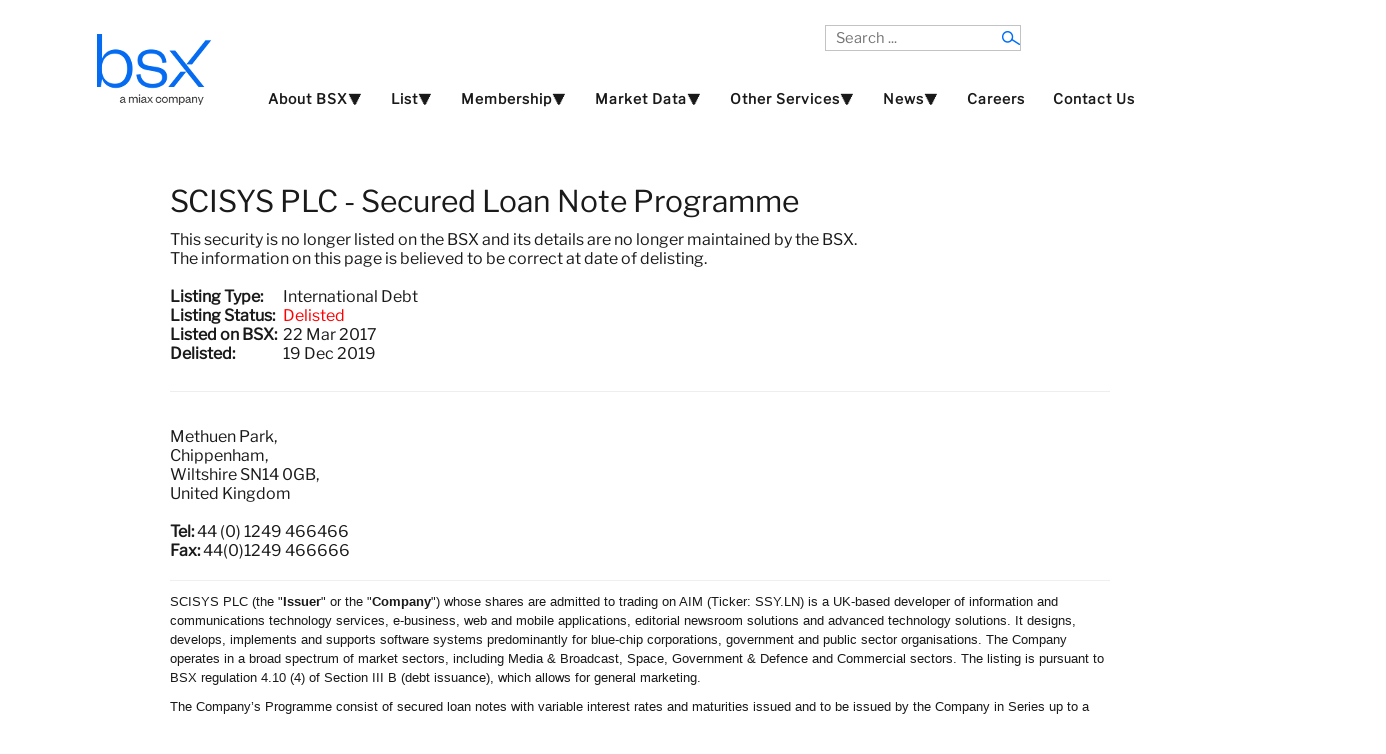

--- FILE ---
content_type: text/css
request_url: https://bsx.com/css/slideshow.css
body_size: 797
content:
#showcase_overlay {
    z-index:99 !important;
}

#slides {
  display: none
}

.slideshowcontainer {
  position: relative;
  margin:0 auto;
}
.slidesjs-container {
-webkit-box-sizing: border-box; /* Safari/Chrome, other WebKit */
-moz-box-sizing: border-box;    /* Firefox, other Gecko */
box-sizing: border-box;         /* Opera/IE 8+ */
}

/* Hide Play Toggle */
.slidesjs-play.slidesjs-navigation, .slidesjs-stop.slidesjs-navigation {
  display:none !important;
}

/* Slide Pagination */
.slidesjs-pagination {
  margin: 6px 5px 0;
  float: right;
  list-style: none;
}
.slidesjs-pagination li {
  float: left;
  margin: 0 1px;
}
.slidesjs-pagination li a {
  display: block;
  width: 13px;
  height: 0;
  padding-top: 13px;
  background-image: url(../images/pagination.png);
  background-position: 0 0;
  float: left;
  overflow: hidden;
}
.slidesjs-pagination li a.active,
.slidesjs-pagination li a:hover.active {
  background-position: 0 -13px
}
.slidesjs-pagination li a:hover {
  background-position: 0 -26px
}

/* Previous/Next Buttons */
.slidesjs-previous.slidesjs-navigation, .slidesjs-next.slidesjs-navigation {
height: 100px;
margin-top: -50px;
overflow: hidden;
position: absolute;
text-indent: -9999em;
top: 50%;
width: 50px;
z-index: 100;
opacity: 0.5;
}
.slidesjs-previous.slidesjs-navigation {
background: url("../images/bsx_arrow_left.png") no-repeat scroll left top transparent;
left: -40px;
top: 190px;
}
.slidesjs-next.slidesjs-navigation {
background: url("../images/bsx_arrow_right.png") no-repeat scroll left top transparent;
right: -60px;
top:	190px;
}
a:hover.slidesjs-previous.slidesjs-navigation, a:hover.slidesjs-next.slidesjs-navigation {
  opacity: 1;
}

	/* Set slideshow height/width */
		.slideshowcontainer {
			max-width:475px;
			max-height:295px;
		}

	/* Set slideshow border-radius*/
		.slideshowcontainer, .slidesjs-container, .slidesjs-container img {
			border: 0px solid #ffffff;
			border-radius: 0 0 0px 0px;
		}

	/* Navigation Position */
	.slidesjs-pagination {
		float: right;
	}

	/* Slideshow Spacing */
	#container_spacer1 {
	height:295px;
}

	.slidesjs-pagination {
		display:none;
	}






--- FILE ---
content_type: text/css
request_url: https://bsx.com/css/template.css
body_size: 2599
content:
@import url("jstuff.css");

#content100 {float:left; width:100%;}
#header_items {width: 100%;}
#header.block_holder,  #footermenu.block_holder {padding:0;}
.module_margin {margin:5px;}

.top-1, .top-2, .contenttop, .contentbottom, .bottom-1, .bottom-2, .base-1, .base-2  {float: left;}
.block_holder {padding:0;}

/*--Framework Classes--*/
.j51contain {
	width:100%; 
}
.wrapper970 {
	margin:0 auto; 
}
.wrapper1440 {

	margin:0 auto; 

}
.clear {
	clear:both;
}
.menu{}
#content_full {
	float:left;
	width:100%;
	padding-bottom:10px;
}

/*--Header Div--*/
#header {
	position:relative;
}

/* Search */
#search {
	height:25px;
	position:absolute;
	z-index:10;
}
#search form {
	margin:0;
}
#search .inputbox {
background:url("../images/bsx_magnifying_glass.png") no-repeat scroll right center transparent;
border:none;

border-color:#c2c3c4;
height:16px;
margin:0;
padding:4px 4px 4px 10px;
width:180px;
}
#search form .search label {
	display: none;
}

/*Language Divs*/
#language {
	position:absolute;
}

/*--Logo & Slogan Layout--*/
#logo {
	position:absolute;
}
.logo_container {
	margin: 0px; 
}
.logo_container h1 {
	padding:0px;
	margin:0;
	line-height:normal !important;
}
.logo a {display:block; position:relative; z-index:20;}
h1.logo-text {
	margin:0; 
	padding:0; 
	text-align:left;
}
h1.logo-text a {
	letter-spacing:-3px; 
	white-space:nowrap; 
	outline:none; 
	position:relative; 
	text-decoration:none; 
	width:100%;
}
p.site-slogan {
	padding:0; 
	position:relative; 
	white-space:nowrap;
}

/*Social Media Divs*/
#socialmedia {
	position:absolute;
	z-index:4;
	margin:0;
}
ul#navigation {
	float:right;
	margin: 0px;
	padding: 0px;
	top: 0px;
	right: 0px;
	list-style: none;
	height:23px;
}
ul#navigation li {
	background: none; 
	float:left;
	line-height: 23px; 
	padding: 1px;
}
ul#navigation li a {
	background-image: url("../images/sm_icons.png") !important;  
	background-repeat: no-repeat;
	overflow:hidden;
	margin-right:3px;
	display: block;
	width: 23px;
	height: 23px;    
}
ul#navigation .nav_rssfeed a {background-position: 0 0;}
ul#navigation .nav_rssfeed a:hover {background-position: 0 -25px;}
ul#navigation .nav_twitter a {background-position: -27px 0px;}
ul#navigation .nav_twitter a:hover {background-position: -27px -25px;}
ul#navigation .nav_facebook a {background-position: -54px 0;}
ul#navigation .nav_facebook a:hover {background-position: -54px -25px;}
ul#navigation .nav_myspace a {background-position: -80px 0;}
ul#navigation .nav_myspace a:hover {background-position: -80px -25px;}
ul#navigation .nav_blogger a {background-position: -106px 0;}
ul#navigation .nav_blogger a:hover {background-position: -106px -25px;}
ul#navigation .nav_stumble a{background-position: -132px 0;}
ul#navigation .nav_stumble a:hover{background-position: -132px -25px;}
ul#navigation .nav_google a {background-position: -158px 0;}
ul#navigation .nav_google a:hover {background-position: -158px -25px;}
ul#navigation .nav_flickr a{background-position: -184px 0;}
ul#navigation .nav_flickr a:hover{background-position: -184px -25px;}
ul#navigation .nav_linkedin a{background-position: -210px 0;}
ul#navigation .nav_linkedin a:hover{background-position: -210px -25px;}

ul#navigation li.follow_us  {background: url("../images/follow_us.png") 50% 2px no-repeat; width:102px; height:17px; display:block }
	
/*--Breadcrumb Divs--*/	
#breadcrumb .module_padding {
	padding:0px;
}

/*--Main Content and Side Columns Divs--*/
#main {
}
#sidecol_a, #sidecol_b {
height:100%;
padding-top: 5px;
} 

/*--Bottom Modules Divs--*/
#bottom_modules {
 }

/*--Base Modules and footer Divs --*/	

 #copyright {
 	float:left;
 }
 #copyright a {
 color:#bbb;
 text-decoration:none;
 }

/* Module Styling */
.module, .module_menu {
	float:left;
	width:100%;
}
.module .module_header h3, .module_menu .module_header h3 {
	padding:0; 
	margin:0;
}
.module p, .module_menu p {
	margin:0;
}
.module_padding {
	height:100%;
	padding:10px;
}
.module_content {
	padding:20px 20px 0px 0px;
}
#sidecol .module {
	margin-bottom:10px;
}

/* Module Styling - Menus */
.module ul, .module_menu ul {
	list-style-type: none;
}
.module ul a, .module_menu ul a {
	display:block;
	text-decoration: underline;
}

#breadcrumb-1, #footer-1, #footer-2, #footer-3 {
	float: left; 
	width:100%;
}
 
 
/** Hornav **/
#hornav {float:left; }
#hornav ul {margin:0;}
#hornav a span {cursor:pointer; display:block;}
#hornav li{list-style:none outside none; position:relative; text-indent:0; }
#hornav li li a span, #hornav li li a:hover span {}
#hornav a:hover {cursor:pointer; display:block; text-decoration:none;}
#hornav a:hover span{cursor:pointer; display:block;}
#hornav li ul li, #hornav li ul li ul li {margin-top: 0px;}

/* Hornav - Parent Styling */ 
#hornav ul a, #hornav ul ul a, #hornav .separator {white-space:nowrap; margin:0; margin-bottom:3px; cursor:pointer;}
#hornav li:first-child a {border: none;}
#hornav li, #hornav li li {float:left; z-index: 1;}
#hornav ul a, #hornav .separator {display:block; padding: 0 14px; text-decoration: none; z-index: 9999; margin-bottom: 0px /*dropdown gap*/;}
#hornav li:hover {}
#hornav ul ul a {display:block; line-height:20px; padding: 1px 10px; text-decoration: none; z-index: 9999; border:none;}

/* Hornav - Child Styling */
#hornav li li a, #hornav li li.active a, #hornav li li.visited a {color:#555555 !important; text-transform: none;}
#hornav li li a, #hornav li li a:hover, #hornav li li.active a, #hornav li.active ul li a {background:none !important;}

/* Hornav - Child Block Styling */
#hornav li li, #hornav li li li {clear:left; float:left; margin:0; padding: 2px 0px 4px !important; white-space: nowrap; z-index: 9999 !important;}
#hornav li li:last-child, #hornav li li li:last-child {background:none !important;}

/* Hornav - Dropdown Block Styling */
#hornav ul li ul{  
height:auto;  left:-999em;  margin:0;  padding:5px;  position:absolute; z-index:99999 !important;}

/* Hornav - Image 16*16 Styling */
#hornav ul li ul img {padding:3px 6px 3px 0px;}

/* Hornav - Sub-Child Block Styling */
#hornav li ul li ul {height:auto; left:-999em; margin:0; padding:5px; position:absolute; top:0;}

/* Hornav - General */
#hornav li:hover ul ul, #hornav li:hover ul ul ul, #hornav li:hover ul ul ul ul, #hornav li.iehover ul ul, #hornav li.iehover ul ul ul, #hornav li.iehover ul ul ul ul {left: -999em;}
#hornav li:hover ul, #hornav li li:hover ul, #hornav li li li:hover ul, #hornav li li li li:hover ul, #hornav li.iehover ul, #hornav li li.iehover ul, #hornav li li li.iehover ul, #hornav li li li li.iehover ul {left:0; z-index:99999 !important;}
#hornav li li, #hornav li li li {min-width: 180px;}
#hornav li ul li ul {margin-left: 187px;}
#hornav .menu li:first-child, .module .latestnews li:first-child {margin-top: 0 !important;}
#menu li li.parent {cursor: pointer !important;}
#hornav li:hover {left:0; z-index:5001 !important;}
#hornav ul li ul {margin-top: 0px;}


/* MenuMatic */
/* Just sub menu links */
#subMenusContainer a, #hornav li li a{text-align:left;}

/* ----[ OLs ULs, LIs, and DIVs ]----*/

/* Submenu Outer Wrapper - each submenu is inside a div with this class - javascript users only */
.smOW{display:none; position: absolute; overflow:hidden; padding:0 2px; margin:0 0 0 -2px;}

/* All ULs and OLs */
#subMenusContainer ul, #subMenusContainer ol {padding: 0; margin: 0; list-style: none; line-height: 1em; min-width:170px;}

/* All submenu OLs and ULs */
#subMenusContainer ul, #subMenusContainer ol {-moz-border-radius: 4px; -webkit-border-radius: 4px; border-radius:4px; border:1px solid #ddd; left:0; padding-bottom:5px;}
#subMenusContainer li {list-style: none; background: none;}
#subMenusContainer{	display:block; 	position:absolute;	top:7px;	left:0;	width:100%;	height:0;	overflow:visible;	z-index:1000000000;}

/** Top Menu **/
#topmenu {
	position:absolute;
	z-index:3;
}
#topmenu ul li{
    float: left;
    list-style:none;
}
#topmenu ul li a {
	display:block;
	text-decoration: none;
}

/** Footer Menu **/
#footermenu {
	float:right;
}
#footermenu ul li{
    display: inline;
    float: left;
}
#footermenu ul li a {
    display: block;
	text-decoration: none;
}
#footermenu ul li:last-child a {
	border:none;
}

/* Override Update */
.img-fulltext-left {
	float: left;
	margin-top: 10px;
	margin-bottom: 20px;
	margin-right: 20px;
}
.img-intro-left {
	float: left;
	margin-top: 0px;
	margin-bottom: 10px;
	margin-right: 10px;
}
.img-fulltext-right {
	float: right;
	margin-top: 10px;
	margin-bottom: 20px;
	margin-left: 20px;
}
.img-intro-right {
	float: right;
	margin-top: 0px;
	margin-bottom: 10px;
	margin-left: 10px;
}
.img-intro-none {
	float: right;
	margin-top: 10px;
	margin-bottom: 10px;
	margin-left: 10px;
}
.img-fulltext-none {
	float: right;
	margin-top: 10px;
	margin-bottom: 20px;
	margin-left: 20px;
}
.article-info {height:100%; padding:0 5px; font-size:11px; color: #394046; line-height:13px;}
.items-leading {overflow: hidden;}


--- FILE ---
content_type: text/css
request_url: https://bsx.com/css/nexus.css
body_size: 6941
content:


#hornav ul li ul {
    opacity: 1 !important;
}
 
#hornav ul li a {
    border: none !important;
    box-shadow: none;
}


.j51contain {
}


a {
	color:#333;
}
a:hover {color:#888;}

.block_holder {padding:10px 25px;}

/* ----[ CONTAINER DIVS ]----*/
#container_header {
	min-height:130px;
	z-index:20;
}
#container_spacer1 {
	height:23px;
}
#container_slideshow {
	padding-top:0px;
	padding-bottom:10px;
	overflow:hidden;
	margin-top: -25px;
/*	background: url(../images/slideshow_bg.jpg) repeat-x #E9E9E9; */
/* 	border: 1px solid #dddddd; */
}
#container_slideshow_modules {
}
#container_breadcrumb {
	padding-bottom:0px;
}
#container_top_modules {
	padding-bottom:0px;
}
#container_main {
/* 	background: url(../images/trans.png); */
}
#container_bottom_modules {
}
#container_base {
	padding-top:15px;
	padding-bottom: 10px;
	background: #000000;
}
#container_spacer1 {
	height:15px;
}
/* ---------- Removed by Ian
 * #container_spacer2 {
	height:20px;
	background: url(../images/base_divider.png);
	position:relative;
}
*/
html body div#container_spacer2.j51contain div.wrapper1440 {text-align: center;}
html body div#container_spacer3.j51contain div.wrapper1440 {height:100%; position:relative;}

/* ----[ WRAPPER DIVS ]----*/
#header {}
#slideshow {}
#breadcrumb {}
#top_modules {}
#main {
	padding:0px 3px;
}
#slideshow_modules.block_holder{
	padding:0px 10px 0px;
}
#top_modules.block_holder {
	padding: 5px 10px 10px;
}
#bottom_modules.block_holder {
	padding: 0 10px 10px;
}
#base {}

#container_spacer2 .wrapper1440 {
	height:5px;
}
#container_slideshow_modules .wrapper1440 {
}

/* ----[ HEADER ]----*/
#header_items {
	height:0px;
}
/* Logo */
.logo_container { 
	top:-2px; 
	left:0px; 
}

.logo img{
	margin-top: 34px;
}

.logo_container, h1.logo, h1.logo a {
	top:40px !important;
	height:auto;
	text-align:left;
	margin-left: 85px;
}
h1.logo-text a {
	display:block;
	letter-spacing:0px; 
	top:61px; 
	left:18px; 
	font-size:44pt; 
	text-transform:none !important;
	font-weight:normal; 
	text-align:left; 
}

p.site-slogan {
	font-size:12px; 
	letter-spacing:2px; 
	top:55px; 
	left:20px; 
	text-align:left; 
	margin:0px;
}



/* Social Media */
#socialmedia {
	position:relative;
	display: inline-block;
	top:-7px;
	padding:5px;
	background: #f9f9f9;
	-moz-border-radius: 5px; /* from vector shape */
	-webkit-border-radius: 5px; /* from vector shape */
	border-radius: 5px; /* from vector shape */
	-moz-background-clip: padding;
	-webkit-background-clip: padding-box;
	background-clip: padding-box; /* prevents bg color from leaking outside the border */
	-moz-box-shadow: inset 0 0 0 1px rgba(0,0,0,.18); /* inner shadow */
	-webkit-box-shadow: inset 0 0 0 1px rgba(0,0,0,.18); /* inner shadow */
	box-shadow: inset 0 0 0 1px rgba(0,0,0,.18); /* inner shadow */
	background-image: url([data-uri]); /* gradient overlay */
	background-image: -moz-linear-gradient(90deg, rgba(0,0,0,.03) -25%, rgba(255,255,255,.03) 125%); /* gradient overlay */
	background-image: -o-linear-gradient(90deg, rgba(0,0,0,.03) -25%, rgba(255,255,255,.03) 125%); /* gradient overlay */
	background-image: -webkit-linear-gradient(90deg, rgba(0,0,0,.03) -25%, rgba(255,255,255,.03) 125%); /* gradient overlay */
	background-image: linear-gradient(90deg, rgba(0,0,0,.03) -25%, rgba(255,255,255,.03) 125%); /* gradient overlay */
}

/* ----[ MENUS ]----*/

/* Hornav */
#hornav {padding-top:83px; padding-left:214px; font-size: 14px; font-weight: bold}
/*------------------------------ Menu for Full screens --------------------------*/
/* Hornav - Parent Styling */ 
#hornav ul a, #hornav ul ul a, #hornav .separator {color:#c2c3c4; line-height:25px; margin:0 2px;}
#hornav li:first-child a {border: none;}
#hornav ul a, #hornav .separator {
	opacity:0.9;
	display:block;
	font-size:14px; 
	letter-spacing:1px;
	padding: 3px 12px 0; 
	text-decoration: none; 
	text-transform: none;
	z-index: 1; 
-moz-border-radius: 5px 5px 0px 0px; /* from vector shape */
-webkit-border-radius: 5px 5px 0px 0px; /* from vector shape */
border-radius: 5px 5px 0px 0px; /* from vector shape */
-moz-background-clip: padding;
-webkit-background-clip: padding-box;
background-clip: padding-box; /* prevents bg color from leaking outside the border */
background-color: #F6F6F6; /* layer fill content */
-moz-box-shadow: inset 0 1px 2px #000; /* inner shadow */
-webkit-box-shadow: inset 0 1px 2px #000; /* inner shadow */
box-shadow: inset 0 1px 2px #000; /* inner shadow */
/*background-image: url([data-uri]); /* gradient overlay */
/*background-image: -moz-linear-gradient(90deg, #9e9e9e 0%, #dbdbdc 14.94%, #fbfcfd 100%); /* gradient overlay */
/*background-image: -o-linear-gradient(90deg, #9e9e9e 0%, #dbdbdc 14.94%, #fbfcfd 100%); /* gradient overlay */
/*background-image: -webkit-linear-gradient(90deg, #9e9e9e 0%, #dbdbdc 14.94%, #fbfcfd 100%); /* gradient overlay */
/*background-image: linear-gradient(90deg, #9e9e9e 0%, #dbdbdc 14.94%, #fbfcfd 100%); /* gradient overlay */


}
/*------------------------------ Menu for medium screens --------------------------*/
#hornav ul ul a {line-height:20px; padding: 1px 10px;}

/* Hornav - Child Styling */
#hornav li li a, #hornav li li.active a, #hornav li li.visited a {color:#000 !important;}

/* Hornav - Child Block Styling */
#hornav li li, #hornav li li li {padding: 2px 0px 4px !important;}
#hornav li li:last-child, #hornav li li li:last-child {background:none !important;}

/* Hornav - Dropdown Block Styling */
#hornav ul li ul {
	background-color: #fff;
	-moz-border-radius:0px 0px 0px 0px; 
	-webkit-border-bottom-left-radius: 0px; 
	-webkit-border-bottom-right-radius: 0px; 
	border-radius:0px 0px 0px 0px;  
	opacity:0.5;
}

/* Hornav - Sub-Child Block Styling */
#hornav li ul li ul {
	-moz-border-radius:0px; 
	-webkit-border-radius:0px; 
	border-radius:0px; padding:0px;
}

/* Hornav - Hover/Highlight Styling */
#hornav ul a:hover, #hornav ul ul a:hover {
	opacity: 1;
}
#hornav li li a:hover {color:#c2c3c4;}

/*------------------------------  menumatic is normal drop down menu --------------------------*/
/* MenuMatic */
#subMenusContainer a {
	text-decoration:none;
	display:block;
	padding:7px 25px 7px 15px;
	color:#555555; 
	font-size:16px; 
	text-shadow:none; 
	/* background:url("../images/sep2.png") repeat-x 50% 100%;*/ 
/* 	border-bottom:1px dashed #dddddd; */
	cursor:pointer; 
}

/* sub menu links on hover or focus */
#subMenusContainer a:hover, #subMenusContainer a:focus, #subMenusContainer a.subMenuParentBtnFocused {color:#000000;}

/* Parent Sub Menu Links ---[javascript users only]*/
.subMenuParentBtn { background: url(../images/arrow_right.png) right center no-repeat !important;  }

/* Parent Sub Menu Links on hover or focus ---[javascript users only]*/
.subMenuParentBtnFocused{background: url(../images/arrow_right_over.png) right center no-repeat;  }

/* Parent Main Menu Links ---[javascript users only]*/
/* #hornav .mainMenuParentBtn{background: url(../images/arrow_down.png) right 50% no-repeat; padding-right:18px;} */

/* Parent Main Menu Links on hover or focus ---[javascript users only]*/
/* #hornav .mainMenuParentBtnFocused{background: url(../images/arrow_down_over.png) right 50% no-repeat; padding-right:18px;} */

/* ----[ OLs ULs, LIs, and DIVs ]----*/

/* Submenu Outer Wrapper - each submenu is inside a div with this class - javascript users only */
.smOW{display:none; position: absolute; overflow:hidden; padding:0 2px; margin:0 0 0 -2px;}

/* All ULs and OLs */
#subMenusContainer ul, #subMenusContainer ol {padding: 0; margin: 0; list-style: none; line-height: 1em; min-width:170px;}

/* All submenu OLs and ULs */
#subMenusContainer ul, #subMenusContainer ol {
	-moz-border-radius: 4px; 
	-webkit-border-radius: 4px; 
	border-radius:4px; 
	border:1px solid #dddddd; 
	left:0; 
	padding-bottom:5px;}
#subMenusContainer{top:4px;}

/* ----[ SLIDESHOW ]----*/
#slideshow {
	position:relative;
	margin-bottom: 5px;
}
div#slideshow.block_holder {
	padding:0px !important;
}
/* #container_slideshow .box_skitter {width:938px !important;} */
.box_skitter {
    background: transparent !important;
    border: none !important;
    -webkit-box-shadow: 0 7px 7px -8px black;
	-moz-box-shadow: 0 7px 7px -8px black;
	box-shadow: 0 7px 7px -8px black;
}
.box_skitter .next_button, .box_skitter .prev_button {
	width: 48px;
    height: 100px;
    margin-top:-50px;
    opacity:1 !important;
}
.box_skitter .next_button {
    right: -20px;
}
.box_skitter .prev_button {
    left: -20px;
}
#showcase_overlay {background:url("../images/showcase_overlay.png") no-repeat scroll 50% 0% transparent;
margin-top:0px;
left:0px;
position:absolute;
top:0;
width:100%;
height:25px;
z-index:5;}


/* ----[ BREADCRUMBS ]----*/
/* Styling */
#breadcrumb.block_holder {
	padding: 0 10px;
}
#breadcrumb .module_content {
	padding:0;
}
#breadcrumb .module_margin {
	margin:0;
	padding:0;
}
#breadcrumb img {
	vertical-align: baseline;
}

/* ----[ DEFAULT STYLING ]----*/

/* Module Styling */
.module {
}
h3, .module .module_header h3, .module_menu .module_header h3 {
	padding:2px 0 2px 0px;
	font-size:20pt;
	line-height: 20px;
	font-weight:500;
	text-transform: uppercase;
/* 	text-shadow: 1px 1px 0 #FFFFFF; */
}

.module_padding {
    padding: 5px;
}

/* Module Styling - Menus */
.module ul.menu a, .module_menu ul.menu a, .module .module_content .custom ul li {
	border-left: 2px solid #DDD;
	color:#999;
	padding:2px 0px;
	margin:4px 1px;
	padding-left:10px;
	font-size:14px;
	letter-spacing: 1.5px;
}
.module ul, .module ol {
	margin:5px 0px 0;
	padding: 0;
}
.module ul a:hover, .module_menu ul a:hover {
	color:#B1B1B1 !important;
}
.module ul li li a, .module_menu ul li li a {
	border:none;
	padding-left:25px;
	background:none;
}
.module ul li li a, .module_menu ul li li a {
	padding:4px 30px;
	color:#666 !important;
}
.module ul li li a:hover, .module_menu ul li li a:hover {
	color:#888;
}
.module ul ul, .module_menu ul ul {
	margin-top:-4px;
	padding-bottom:5px;
	margin-bottom:0px;
}
.module ul li:first-child a, .module_menu ul li:first-child a {
	margin-top:-5px;
}
.module ul li:last-child a, .module_menu ul li:last-child a {
/* 	border:none; */
}

/*--Showcase Module--*/
#showcase-module {
	width:auto;
	padding-top:20px;
}
#showcase-module .module_header h3 {
	font-size:20pt;
}

/** MB TOP **/
/*--Top Modules Divs--*/	
#top_modules {
}	

/* MB Top-1 */
.top-1 .module {
}
.top-1 .module h3 {
}
.top-1 .module_padding {
}

/* MB Top-2 */
.top-2 .module {
-moz-border-radius: 0px; /* from vector shape */
-webkit-border-radius: 0px; /* from vector shape */
border-radius: 0px; /* from vector shape */
-moz-background-clip: padding;
-webkit-background-clip: padding-box;
background-clip: padding-box; /* prevents bg color from leaking outside the border */
-moz-box-shadow: inset 0 0 0 1px rgba(0,0,0,.18); /* inner shadow */
-webkit-box-shadow: inset 0 0 0 1px rgba(0,0,0,.18); /* inner shadow */
box-shadow: inset 0 0 0 0px rgba(0,0,0,.18); /* inner shadow */
}
.top-2 .module_padding {
	padding:15px 15px 5px;
}

.top-2{
	width:50%
}

/** MAINCONTENT **/
#content_inner, .sidecol_inner {
	margin:8px;
}
.maincontent {
	padding: 0 12px 10px;
}

/* Sidecol A & B */
.sidecol_block {padding:5px;}
.sidecol_block .module, .sidecol_block .module_menu{
	margin-bottom:0px;
/* 	background: #080f15; */
/* 	border: 1px solid #1B2A39; */
/* 	border-radius:5px; */
}

.sidecol_block h3 {
}

/** MB BOTTOM **/

/* MB Bottom-1 */
.bottom-1 .module {
-moz-border-radius: 5px; /* from vector shape */
-webkit-border-radius: 5px; /* from vector shape */
border-radius: 5px; /* from vector shape */
-moz-background-clip: padding;
-webkit-background-clip: padding-box;
background-clip: padding-box; /* prevents bg color from leaking outside the border */
-moz-box-shadow: inset 0 0 0 1px rgba(0,0,0,.18); /* inner shadow */
-webkit-box-shadow: inset 0 0 0 1px rgba(0,0,0,.18); /* inner shadow */
box-shadow: inset 0 0 0 1px rgba(0,0,0,.18); /* inner shadow */
background-image: url([data-uri]); /* gradient overlay */
background-image: -moz-linear-gradient(90deg, rgba(0,0,0,.03) -25%, rgba(255,255,255,.03) 125%); /* gradient overlay */
background-image: -o-linear-gradient(90deg, rgba(0,0,0,.03) -25%, rgba(255,255,255,.03) 125%); /* gradient overlay */
background-image: -webkit-linear-gradient(90deg, rgba(0,0,0,.03) -25%, rgba(255,255,255,.03) 125%); /* gradient overlay */
background-image: linear-gradient(90deg, rgba(0,0,0,.03) -25%, rgba(255,255,255,.03) 125%); /* gradient overlay */
margin-bottom:10px;
}
.bottom-1 .module_padding {
	padding:15px 15px 5px;
}

/* MB Bottom-2 */

/* MB BASE */
#base {
	padding-bottom:15px;
}
#base .module {
	color:#ffffff;
	text-shadow: none;
}
#base .module h3 {
	color:#BBBBBB;
	text-shadow: none;
}
#base .module ul a, #base .module_menu ul a {
	background: url("../images/bullet1.png") no-repeat scroll 6px center transparent;
    color: #BBBBBB;
    text-shadow: none;
}

/* MB Base-1 */
#wrapper_base-1 {
	padding-bottom:5px;
}

/* MB Base-2 */
#wrapper_base-2 {
	background: #0B0F11;
	padding-top:5px;
	border-radius:5px;
	border:1px solid #353D3F;
/*     box-shadow: -1px 0 0 rgba(0, 0, 0, 0.2) inset, 0 0 6px rgba(0, 0, 0, 0.4); */
    margin-top: 10px;
}
.base-2 .module_margin {
    margin: 0 5px;
}

/* Footers */
#footer-2 {
background: none repeat scroll 0 0 #0B0F11;
    border: 1px solid #353D3F;
    border-radius: 5px 5px 5px 5px;
    margin-top: 10px;
    padding-top: 5px;
}
#footer-2 .module_margin {
    margin: 0 5px;
}

/* Copyright */
 #copyright {
	color:#BBBBBB;
	font-size:11pt;
	margin-left:10px;
 }
 #copyright a {
 color:#bbb;
 }
 
/*  Article Info */
dt.article-info-term {
	color:#888;
}

/* Read More/Page Nav */
.readmore a {
color:#cccccc;
font-weight: normal;
padding:6px 12px;
border: 1px solid #353d3f; /* inner stroke */
-moz-border-radius: 6px; /* from vector shape */
-webkit-border-radius: 6px; /* from vector shape */
border-radius: 6px; /* from vector shape */
-moz-background-clip: padding;
-webkit-background-clip: padding-box;
background-clip: padding-box; /* prevents bg color from leaking outside the border */
background-color: #15191b; /* layer fill content */
-moz-box-shadow: 1px 1px 3px rgba(0,0,0,.38); /* drop shadow */
-webkit-box-shadow: 1px 1px 3px rgba(0,0,0,.38); /* drop shadow */
box-shadow: 1px 1px 3px rgba(0,0,0,.38); /* drop shadow */
background-image: url([data-uri]); /* gradient overlay */
background-image: -moz-linear-gradient(90deg, #1d2127 0%, #1d2127 0.81%, #25292f 100%); /* gradient overlay */
background-image: -o-linear-gradient(90deg, #1d2127 0%, #1d2127 0.81%, #25292f 100%); /* gradient overlay */
background-image: -webkit-linear-gradient(90deg, #1d2127 0%, #1d2127 0.81%, #25292f 100%); /* gradient overlay */
background-image: linear-gradient(90deg, #1d2127 0%, #1d2127 0.81%, #25292f 100%); /* gradient overlay */

}
.readon, .readmore a {
font-size:12px;
}
.readmore a:hover {
	color:#fff;
	text-decoration: none;
	border: 1px solid #485153;
}
p.readmore {
	padding:5px 0;
}

ul.pagenav a {
	color:#ffffff;
}

/* Footer Menu */
#footermenu {
	margin-right:10px;
}
#footermenu ul li{
	padding: 5px 0;
}
#footermenu ul li a {
	color:#AAAAAA;
	font-size:13px;
	border-right: 1px solid #555555;
    padding: 0 10px;
}
#footermenu ul li a:hover {
	color:#ffffff;
}

/* Twitter Module */
.module ul.tweets {
	list-style: none outside none;
	text-shadow: none !important;
}
.module ul.tweets li {
	padding:5px;
	margin:10px 15px 10px 0;
	border:1px solid #111;
	background: #080808;
	-moz-border-radius:5px; 
	-webkit-border:5px; 
	border-radius:5px; 
	font-style: normal; 
	line-height:120%;
}
.module ul.tweets a {
    background: none;
    border:none;
    font-size: 13px;
    font-weight: normal;
    letter-spacing: 1px;
    margin: 0;
    padding: 0;
    display:inline;
    text-shadow: none !important;
}
.module ul.tweets li:first-child a {
	margin:0;
}
.module .tweet_time {
	color:#bbb;
	font-style: italic;
}

/* Featured Categories Module */
.module li.featcat {padding:0px !important;}
.featcats_leading li {padding-top: 5px !important;}
div.module div.module_content ul.featcats li.featcat li, div.module div.module_content ul.featcats li.featcat li a {padding-left:0px !important;}
ul.featcats img {
	background: #F0F0F0;
    border:1px solid #DDDDDD;
    padding:4px;
    margin-top:5px;
}

/* Misc */
.vimeo {
	margin:10px 0 15px;
	background-color: #0B0F11;
    border: 1px solid #0B0D0F;
    padding: 4px;
    float:left;
}

.container_skitter {
	-moz-border-radius: 0px 0px 10px 10px; /* from vector shape */
-webkit-border-radius: 0px 0px 10px 10px; /* from vector shape */
border-radius: 0px 0px 15px 15px; /* from vector shape */
-moz-background-clip: padding;
-webkit-background-clip: padding-box;
background-clip: padding-box; /* prevents bg color from leaking outside the border */
}

#search form {
    margin: 0px;
    margin-top: -90px;
	margin-right:10px;
}

#socialmedia{
	display:none !important;
}

.logo{
	margin-left:12px;
}

.wrapper970 > div#header.block_holder{
	padding-right:10px;
}
.wrapper1440 > div#header.block_holder{
	padding-right:10px;
}
.base1 p, .base-1 div, .base-1 h4, .base-1 h4{
	color:#ccc !important;
}

.white{
	color:white;
}

.green{
	color:#6dd300;
}

.red{
	color:red;
}

.gray{
	color:#bcbcbc;
}

.imggray, .imgred, .imggreen{
	margin-top:-3px !important;
}

.red, .gray, .green{
	padding-right:15px;
}



.slideshowcontainer > div#showcase_overlay{
	display:none !important;
}

.base-1 > div.module_margin > div.module > div.module_padding > div.module_header > div > h3{
	color:#ddd !important;
}

/*--Set Logo Image position and locate logo image file--*/ 
.logo a {left:0px}
.logo a {top:0px}
/*--End Set Logo Image position and locate logo image file--*/ 

/*--Text Colors for Module Heads and Article titles--*/ 
h2, h2 a:link, h2 a:visited, .content_header, .articleHead {color: #888888 ; border-color:#888888}
.module h3, .module_menu h3, h3 {color: #a9a9a9 }
a, .module ul.tweets a {color: #0258c8 }

/*--Text Colors for Logo and Slogan--*/ 
h1.logo-text a {
	color: #e9e9e9;
}
p.site-slogan {color: #e9e9e9 }

/*--Hornav Ul text color and dropdown background color--*/
#hornav ul li a  {color: #000000}
#hornav ul li a  {background-color: #FFFFFF}
#subMenusContainer ul, #subMenusContainer ol{background-color: #ffffff }

/*--Start Style Side Column and Content Layout Divs--*/
/*--Get Side Column widths from Parameters--*/
#sidecol_a {width: 25% }
#sidecol_b {width: 25% }

/*--Check and see what modules are toggled on/off then take away columns width, margin and border values from overall width*/

/*Style Side Column A, Side Column B and Content Divs layout*/
  
	#sidecol_a {float:left;}
	#sidecol_b {float:right;}
	#content_remainder {float:left;}
/*--End Style Side Column and Content Layout Divs--*/

/*--Load Custom Css Styling--*/

/* Wrapper Width */
.wrapper970 {max-width: 970px ;}

/* Wrapper Width */
.wrapper1440 {max-width: 1440px ;}

.headlineimg{
	margin-top: -10px;
	margin-left:20px;
	float: right;
	width:300px;
}

.base-1{
	width:50%;
}

.leftbox{
	float: left; 
	width: 220px;
}

#inner_main_content{
	padding:0px;
	/* border-top:1px solid #eee; Commented out by Ian to remove grey lines from Company Details page */
	/*border-bottom:1px solid #eee; Commented out by Ian to remove grey lines from Company Details page */
	margin-top:5px;
	margin-bottom:30px;
}

.module_padding_inner{
	padding:20px;
	padding-top:10px;
	padding-left:14px;
	padding-bottom:0px;
}

h2{
	margin-bottom:0px;
}
#single-news{
	padding:10px 0px 10px 0px;
	border-bottom:1px solid #efefef;
}
#single-listed-issuers{
	padding:10px 0px 10px 0px;
	border-bottom:1px solid #efefef;
}
#single-listed-issuers a{
	font-weight:700;
}

.last{
	border-bottom:0px !important;
}

.news-date{
	font-weight:700;
	font-style:italic;
}

#single-news a{
	font-weight:700;
}

.tradig-report-archives a{
	padding-left: 10px
	/*width:110px;*/
	/*display:block;*/
	/*letter-spacing:1px;*/
}
.tradig-report-archives{
	margin-bottom:20px;
}

.searchbutton{
	font-weight:700;
	padding:4px 15px 4px 15px;
	box-shadow:none;
	border-radius:3px;
	border:1px solid #ccc;
	margin-left:5px;
}
.searchbutton:hover{
	font-weight:700;
	background:#fff;
}

.inputstyle input{
	margin-bottom:7px !important;
	padding-bottom:5px !important;
}

.inputstyle span{
	font-weight:700;
}

.cmpinfo{
	float:left;
	max-width:150px;
	margin-right:30px !important;
}

.cmpinfo span{
	font-weight:bold;
}

.bt1mt20{
	border-top:1px solid #efefef;
	border-bottom:1px solid #efefef;
	margin-top:20px;
}

.nav-history{
	width: 100%;
	overflow-y: auto;
	overflow-x: hidden;
	height: 155px;	
	border:1px solid #056CF2;
	padding:0px;
	margin-bottom:20px;
        position:relative;
}

.fpprice{
	width: 100%;
	overflow-y: auto;
	overflow-x: hidden;
	height: 330px;	
	border:1px solid #056CF2;
	padding:0px;
	
    position:relative;
}

.transfer-agent{
	width: 100%;
	overflow-y: hidden;
	overflow-x: hidden;
	height: 25px;	
	padding:0px;
	margin-bottom:20px;
    position:relative;
}


.date-title{
	background: #056cf2; 
	float:left;
	display:inline;
	color: #fff; 
	margin:0px;
}

h3 span
{
	text-transform: lowercase !important;
}

.nav-history div table
{
	width:100%;
}

.nav-history div table tr th
{
	text-align:left;
	background: #056cf2; 
	padding:5px 10px 5px 10px;
	color: #fff; 
}

.nav-history div table tr td
{
	padding:5px 10px 5px 10px;
	font-size: 11px;
}

.fpprice div table
{
	width:100%;
}
.fpprice div table tr th
{
	font-size: 14px;
	
	background: #056cf2; 
	padding:5px 10px 5px 10px;
	color: #ffffff; 
}

.fpprice div table tr td
{
	padding:5px 10px 5px 10px;
	font-size: 14px;
}

.nav-history div table tr td
{
	padding:5px 10px 5px 10px;
	font-size: 11px;
}

.transfer-agent div table
{
	width:100%;
}

.transfer-agent div table tr th
{
	text-align:left;
	background: #056cf2; 
	padding:5px 10px 5px 10px;
	color: #fff; 
}

.transfer-agent div table tr td
{
	padding:5px 10px 5px 10px;
	font-size: 14px;
}


.custom-table div table tr th
{
	text-align:left;
	background: #056cf2; 
	padding:5px 10px 5px 10px;
	color: #fff;
	font-size: 11px; 
}


.custom-table div table tr td
{
	padding:5px 10px 5px 10px;
	font-size: 11px;
}

.nav-title{
	background: #056CF2; 
	width:140px;
	float:left;
	display:inline;
	color: #fff; 	
	padding:10px 20px 10px 20px;
	margin:0px;
        position:absolute;
        left:160px;
}


.date-title-entry{
	float:left;
	display:inline;
	padding-left:10px;	
	margin:3px;
}

.nav-title-entry{
	width:120px;
	float:left;
	display:inline;
	padding-left:40px;
	margin:3px;	
}

.cmbox1{
	float:left; 
	width:200px !important;
	padding-top:25px;
	margin-right:40px;
}

.cmbox2{
	float:right;
	width:450px;
}

.foi{
	width:100%;
	float:left
}

.foi1{
	width:500px;
	float:left;
}

.foi2{
	width:300px;
	float:left;
}

.foi3{
	width:200px;
	float:left;
    
}

.foi11{
	width:250px;
	float:left;
}

.foi22{
	width:150px;
	float:left;
}

.borderbox{
	border:1px solid #dedede;
	float:left;
	padding:10px;
}




.cmpinfo{
        margin-top:15px;
        padding-right:20px;
}

.cmbox1{
	float:left; 
        width:auto !important;
	min-width:500px !important;
	padding-top:25px;
	margin-right:40px;
}

.borderbox .foi1{
   width:300px;
}

.foi3{
   word-break: break-all !important;
   max-width:200px !important;
}

















/*--Anuj css--*/


.boot-cmpinfo {max-width: inherit;
    margin-right: inherit!important;}
  .boot-nav-history {float: inherit;}
	.boot-padding_inner {padding-left:0px; padding-right:0px;}
	.borderbox {width: 100%;}
	.boot-history {padding:20px 0px;}
.company-logo { margin:10px 0;}
.custom-table {
	width: 100%;
	border:1px solid #056CF2;
	padding:0px;
	margin-bottom:20px;
    position:relative;
}


.boot-padding_inner h3 {
font-size:18px;
font-size: 17px\0;
}
.boot-padding_inner h3 span {font-size:20pt!important; font-weight:500!important;}
.container-height {min-height:155px;}
.parent-table {
				height: 153px;
			}

	
			
			
	@media screen and (max-width: 480px) {
   .boot-container .col-xs-6{width:100%;}
	
}

.black-table {border: 1px solid #dedede; height:inherit!important;}
.black-table table tr th { background-color:#056CF2!important; color:white!important;}
	
.newsflash-item {
   width: 29%;
   float: left;
   padding: 0px 40px 40px 0px;
   box-sizing: content-box;
}	

h1, h2, h3, h4, h5, h6 {
   margin: 12px 0;
}

h1 {
	font-weight: normal;
	
}

h2, h3, h4, h5, h6 {

   font-weight: 500;

}

li {
   /*line-height: 18px;*/
}

#search .inputbox {
   color: #1a1a1a;
   box-sizing: content-box;
   -webkit-appearance: textfield;
}
.form-search label, .form-inline label, .form-search .btn-group, .form-inline .btn-group {
   display: inline-block;
}
.element-invisible {
   position: absolute;
   padding: 0;
   margin: 0;
   border: 0;
   height: 1px;
   width: 1px;
   overflow: hidden;
}

label, input, button, select, textarea {
   font-size: 11pt;
   font-weight: normal;
   /*line-height: 18px*/;
}

#market {

   box-sizing: content-box;
}

@-moz-document url-prefix() { 
  .boot-padding_inner h3 {
	font-size:17px;
	}
	.nav-history div table tr th {
    padding: 5px 8px!important;
    font-size: 11px;
    }
    
    .fpprice div table tr th {
    padding: 5px 10px!important;
    font-size: 14px;
}
.nav-history div table tr td  {
    padding: 5px 8px!important;
    font-size: 11px;
}

.fpprice div table tr td  {
    padding: 5px 10px!important;
    font-size: 14px;
}
  .boot-padding_inner h3 {
	font-size:17px;
	}

}		


--- FILE ---
content_type: text/css
request_url: https://bsx.com/css/responsive-nav.css
body_size: 876
content:
/*
    Mobile Menu Core Style
*/

.slicknav_btn { position: relative; display: block; vertical-align: middle; float: right; padding: 0.5em 0.7em; line-height: 1.125em; cursor: pointer; }
.slicknav_menu  .slicknav_menutxt { display: block; line-height: 1.188em; float: left; }
.slicknav_menu .slicknav_icon { float: left; margin: 0.188em 0 0 0.438em; }
.slicknav_menu .slicknav_no-text { margin: 0 }
.slicknav_menu .slicknav_icon-bar { font-size: 18px; display: block; width: 1.125em; height: 0.125em; -webkit-border-radius: 1px; -moz-border-radius: 1px; border-radius: 1px; -webkit-box-shadow: 0 1px 0 rgba(0, 0, 0, 0.25); -moz-box-shadow: 0 1px 0 rgba(0, 0, 0, 0.25); box-shadow: 0 1px 0 rgba(0, 0, 0, 0.25); }
.slicknav_btn .slicknav_icon-bar + .slicknav_icon-bar { margin-top: 0.188em }
.slicknav_nav { clear: both }
.slicknav_nav ul,
.slicknav_nav li { display: block }
.slicknav_nav .slicknav_arrow { font-size: 0.8em; margin: 0 0 0 0.4em; }
.slicknav_nav .slicknav_item { display: block; cursor: pointer; }
.slicknav_nav a { display: block }
.slicknav_nav .slicknav_item a { display: inline }
.slicknav_menu:before,
.slicknav_menu:after { content: " "; display: table; }
.slicknav_menu:after { clear: both }
/* IE6/7 support */
.slicknav_menu { *zoom: 1 }

/* 
    User Default Style
    Change the following styles to modify the appearance of the menu.
*/

.slicknav_menu {
  font-size:18px;
}
/* Button */
.slicknav_btn {
  margin: 5px 5px 6px;  
  text-decoration:none; 
  -webkit-border-radius: 4px;
  -moz-border-radius: 4px;
  border-radius: 4px;  
  background-color: rgba(255,255,255,0.15);
}
/* Button Text */
.slicknav_menu  .slicknav_menutxt { 
  color: #FFF;
  font-weight: bold;  
}
/* Button Lines */
.slicknav_menu .slicknav_icon-bar {
  background-color: #f5f5f5;
}
.slicknav_menu {
  background:#000000;
  padding:5px;
}
.slicknav_nav {
  color:#fff;
  margin:0; 
  padding:0;
}
.slicknav_nav, .slicknav_nav ul {
  list-style: none;
  overflow:hidden;
}
.slicknav_nav .slicknav_item {
  padding:14px;
  margin:2px 0px;
}
.slicknav_nav a{
  padding:14px;
  margin:2px 0px;
  text-decoration:none;
  color:#fff;
}
.slicknav_nav ul {
  padding:0;
  margin:0;
}
.slicknav_nav li {
  background: rgba(255,255,255,0.1);
  color:#ffffff;
}
.slicknav_nav li li {
  background: rgba(255,255,255,0.1);
  text-indent:10px;
}
.slicknav_nav li li li {
  background:#444444;
  text-indent:20px;
}
.slicknav_nav li li a {
  color:#cccccc;
}
.slicknav_nav .slicknav_item a {
  padding:0;
  margin:0;
}
.slicknav_nav .slicknav_item:hover {
  background:#1a1a1a;
  color:#eeeeee; 
}
.slicknav_nav a:hover{
  background:#1a1a1a;
  color:#eeeeee;
}
.slicknav_nav .slicknav_txtnode {
     margin-left:15px;   
}

.slicknav_menu  {display:none;}



--- FILE ---
content_type: text/css
request_url: https://bsx.com/css/BSX.css
body_size: 1014
content:
body {
	font-family: "Libre Franklin";
	font-size: 16px;
	overflow-x: hidden;
	width: 100%;
	color: #1A1A1A;
	/* background-color: #f6f6f6; */
	padding: 0;
}


@font-face {
  font-family: 'Libre Franklin';
  font-style: normal;
  font-weight: normal;
  src: local(''),
       url('../fonts/libre-franklin-v7-latin-regular.woff2') format('woff2'), /* Chrome 26+, Opera 23+, Firefox 39+ */
       url('../fonts/libre-franklin-v7-latin-regular.woff') format('woff'); /* Chrome 6+, Firefox 3.6+, IE 9+, Safari 5.1+ */
}

h1 {
	color: #1A1A1A;
	font-size: 44px;
	font-weight: normal;
}

h2 {
	color: #1A1A1A;
	font-size: 30px;
	font-weight: 500 ;
}


h3 {
	color: #1A1A1A;
	font-size: 20px;
	font-weight: 500;
	line-height:1;	
}

h4 {
	color: #1A1A1A;
	font-size: 16px;
	font-weight: bold;
}

#ticker{
	position: absolute;
    text-align: center;
    font-size: 12px;
    height: 36.5px !important;
    margin-top: 119px;
    width: 788px;
    overflow: hidden;
    margin-left: 357px;
	box-sizing: border-box;
}

.wrapper970 {
	max-width: 970px;
	margin: 0 auto;

}

.wrapper1440 {
	max-width: 1440px;
	margin: 0 auto;

}



#market{
	padding-top: 8px;
	position:absolute;
	text-align:right;
	font-size: 12px;
	height: 36.5px !important;
	margin-top: 119px;
	width: 357px;
    overflow: hidden;
    margin-left: 0px;
    box-sizing: border-box;
    background-color: #000;
    color: #fff;
    }
    
#market_trailer{
	padding-top: 18px;
	position:absolute;
	text-align:right;
	font-size: 12px;
	height: 36.5px !important;
	margin-top: 119px;
	width: 339px;	
    overflow: hidden;
    margin-left: 1101px;
    box-sizing: border-box;
    background-color: #000;
    color: #fff;
    }

/* Search */
#search {
	top:115px;
	right:249px;
}
#search .inputbox {
	color:#000;
	border: solid;
	border-color: #c2c3c4;
	border-width: thin;
}

 /* Container holding the image and the text */
.hero_container {
  position: relative;
  text-align: center;
  color: white;
}

/*  See how button */
.seehow_button {
  border: none;
  color: white;
  padding: 11px 61px;
  text-align: center;
  text-decoration: none;
  display: inline-block;
  font-size: 16px;
  margin: 30px 0px;
  cursor: pointer;
  background-color: #0258C8;
  position: absolute;
  top: 55%;
  left: 15%;
 }


/* Uniquely positioned text */
.uniquely {
  position: absolute;
  top: 20%;
  left: 5%;
  font-size: 22px;
  text-align: left;
  color: white;
}

/*  See how button */
.learnmore_container {
position: relative;
width: 100%;
}

.learnmore_container img {
width: 100%;
height: auto;
}

.learnmore_container .learnmore_btn{
position: absolute;
top: 85%;
left: 50%;
transform: translate(-50%, -50%);
ms-transform: translate(-50%, -50%);
background-color: #0258C8;
color: white;
font-size: 16px;
padding: 8px 40px;
border: none;
cursor: pointer;
border-radius: 0px;
text-align: center;
text-decoration: none;
display: inline-block;
}

hr.bsx_hr {
margin: 0px;
border-top-color: #c2c3c4;
color: #c2c3c4;


--- FILE ---
content_type: application/javascript
request_url: https://bsx.com/js/tableHeadFixer.js
body_size: 2048
content:
(function($) {

	$.fn.tableHeadFixer = function(param) {
		var defaults = {
			head: true,
			foot: false,
			left: 0,
			right: 0,
			'z-index': 0
		};

		var settings = $.extend({}, defaults, param);

		return this.each(function() {
			settings.table = this;
			settings.parent = $(settings.table).parent();
			setParent();

			if(settings.head == true)
				fixHead();

			if(settings.foot == true)
				fixFoot();

			if(settings.left > 0)
				fixLeft();

			if(settings.right > 0)
				fixRight();

			setCorner();

			$(settings.parent).trigger("scroll");

			$(window).resize(function() {
				$(settings.parent).trigger("scroll");
			});
		});

		/*
		 This function solver z-index problem in corner cell where fix row and column at the same time,
		 set corner cells z-index 1 more then other fixed cells
		 */
		function setCorner() {
			var table = $(settings.table);

			if(settings.head) {
				if(settings.left > 0) {
					var tr = table.find("thead tr");

					tr.each(function(k, row) {
						solverLeftColspan(row, function(cell) {
							$(cell).css("z-index", settings['z-index'] + 1);
						});
					});
				}

				if(settings.right > 0) {
					var tr = table.find("thead tr");

					tr.each(function(k, row) {
						solveRightColspan(row, function(cell) {
							$(cell).css("z-index", settings['z-index'] + 1);
						});
					});
				}
			}

			if(settings.foot) {
				if(settings.left > 0) {
					var tr = table.find("tfoot tr");

					tr.each(function(k, row) {
						solverLeftColspan(row, function(cell) {
							$(cell).css("z-index", settings['z-index']);
						});
					});
				}

				if(settings.right > 0) {
					var tr = table.find("tfoot tr");

					tr.each(function(k, row) {
						solveRightColspan(row, function(cell) {
							$(cell).css("z-index", settings['z-index']);
						});
					});
				}
			}
		}

		// Set style of table parent
		function setParent() {
			var parent = $(settings.parent);
			var table = $(settings.table);

			parent.append(table);
			parent
				.css({
					'overflow-x' : 'auto',
					'overflow-y' : 'auto'
				});

			parent.scroll(function() {
				var scrollWidth = parent[0].scrollWidth;
				var clientWidth = parent[0].clientWidth;
				var scrollHeight = parent[0].scrollHeight;
				var clientHeight = parent[0].clientHeight;
				var top = parent.scrollTop();
				var left = parent.scrollLeft();

				if(settings.head)
					this.find("thead tr > *").css("top", top);

				if(settings.foot)
					this.find("tfoot tr > *").css("bottom", scrollHeight - clientHeight - top);

				if(settings.left > 0)
					settings.leftColumns.css("left", left);

				if(settings.right > 0)
					settings.rightColumns.css("right", scrollWidth - clientWidth - left);
			}.bind(table));
		}

		// Set table head fixed
		function fixHead () {
			var thead = $(settings.table).find("thead");
			var tr = thead.find("tr");
			var cells = thead.find("tr > *");

			setBackground(cells);
			cells.css({
				'position' : 'relative'
			});
		}

		// Set table foot fixed
		function fixFoot () {
			var tfoot = $(settings.table).find("tfoot");
			var tr = tfoot.find("tr");
			var cells = tfoot.find("tr > *");

			setBackground(cells);
			cells.css({
				'position' : 'relative'
			});
		}

		// Set table left column fixed
		function fixLeft () {
			var table = $(settings.table);

			// var fixColumn = settings.left;

			settings.leftColumns = $();

			var tr = table.find("tr");
			tr.each(function(k, row) {

				solverLeftColspan(row, function(cell) {
					settings.leftColumns = settings.leftColumns.add(cell);
				});
				// var inc = 1;

				// for(var i = 1; i <= fixColumn; i = i + inc) {
				// 	var nth = inc > 1 ? i - 1 : i;

				// 	var cell = $(row).find("*:nth-child(" + nth + ")");
				// 	var colspan = cell.prop("colspan");

				// 	settings.leftColumns = settings.leftColumns.add(cell);

				// 	inc = colspan;
				// }
			});

			var column = settings.leftColumns;

			column.each(function(k, cell) {
				var cell = $(cell);

				setBackground(cell);
				cell.css({
					'position' : 'relative'
				});
			});
		}

		// Set table right column fixed
		function fixRight () {
			var table = $(settings.table);

			var fixColumn = settings.right;

			settings.rightColumns = $();

			var tr = table.find("tr");
			tr.each(function(k, row) {
				solveRightColspan(row, function(cell) {
					settings.rightColumns = settings.rightColumns.add(cell);
				});
			});

			var column = settings.rightColumns;

			column.each(function(k, cell) {
				var cell = $(cell);

				setBackground(cell);
				cell.css({
					'position' : 'relative'
				});
			});

		}

		// Set fixed cells backgrounds
		function setBackground(elements) {
			elements.each(function(k, element) {
				var element = $(element);
				var parent = $(element).parent();

				var elementBackground = element.css("background-color");
				elementBackground = (elementBackground == "transparent" || elementBackground == "rgba(0, 0, 0, 0)") ? null : elementBackground;

				var parentBackground = parent.css("background-color");
				parentBackground = (parentBackground == "transparent" || parentBackground == "rgba(0, 0, 0, 0)") ? null : parentBackground;

				var background = parentBackground ? parentBackground : "white";
				background = elementBackground ? elementBackground : background;

				element.css("background-color", background);
			});
		}

		function solverLeftColspan(row, action) {
			var fixColumn = settings.left;
			var inc = 1;

			for(var i = 1; i <= fixColumn; i = i + inc) {
				var nth = inc > 1 ? i - 1 : i;

				var cell = $(row).find("> *:nth-child(" + nth + ")");
				var colspan = cell.prop("colspan");

				if (cell.cellPos().left < fixColumn) {
					action(cell);
				}

				inc = colspan;
			}
		}

		function solveRightColspan(row, action) {
			var fixColumn = settings.right;
			var inc = 1;

			for(var i = 1; i <= fixColumn; i = i + inc) {
				var nth = inc > 1 ? i - 1 : i;

				var cell = $(row).find("> *:nth-last-child(" + nth + ")");
				var colspan = cell.prop("colspan");

				action(cell);

				inc = colspan;
			}
		}
	};

})(jQuery);

/*  cellPos jQuery plugin
    ---------------------
    Get visual position of cell in HTML table (or its block like thead).
    Return value is object with "top" and "left" properties set to row and column index of top-left cell corner.
    Example of use:
        $("#myTable tbody td").each(function(){
            $(this).text( $(this).cellPos().top +", "+ $(this).cellPos().left );
        });
*/
(function($){
    /* scan individual table and set "cellPos" data in the form { left: x-coord, top: y-coord } */
    function scanTable( $table ) {
        var m = [];
        $table.children( "tr" ).each( function( y, row ) {
            $( row ).children( "td, th" ).each( function( x, cell ) {
                var $cell = $( cell ),
                    cspan = $cell.attr( "colspan" ) | 0,
                    rspan = $cell.attr( "rowspan" ) | 0,
                    tx, ty;
                cspan = cspan ? cspan : 1;
                rspan = rspan ? rspan : 1;
                for( ; m[y] && m[y][x]; ++x );  //skip already occupied cells in current row
                for( tx = x; tx < x + cspan; ++tx ) {  //mark matrix elements occupied by current cell with true
                    for( ty = y; ty < y + rspan; ++ty ) {
                        if( !m[ty] ) {  //fill missing rows
                            m[ty] = [];
                        }
                        m[ty][tx] = true;
                    }
                }
                var pos = { top: y, left: x };
                $cell.data( "cellPos", pos );
            } );
        } );
    };

    /* plugin */
    $.fn.cellPos = function( rescan ) {
        var $cell = this.first(),
            pos = $cell.data( "cellPos" );
        if( !pos || rescan ) {
            var $table = $cell.closest( "table, thead, tbody, tfoot" );
            scanTable( $table );
        }
        pos = $cell.data( "cellPos" );
        return pos;
    }
})(jQuery);